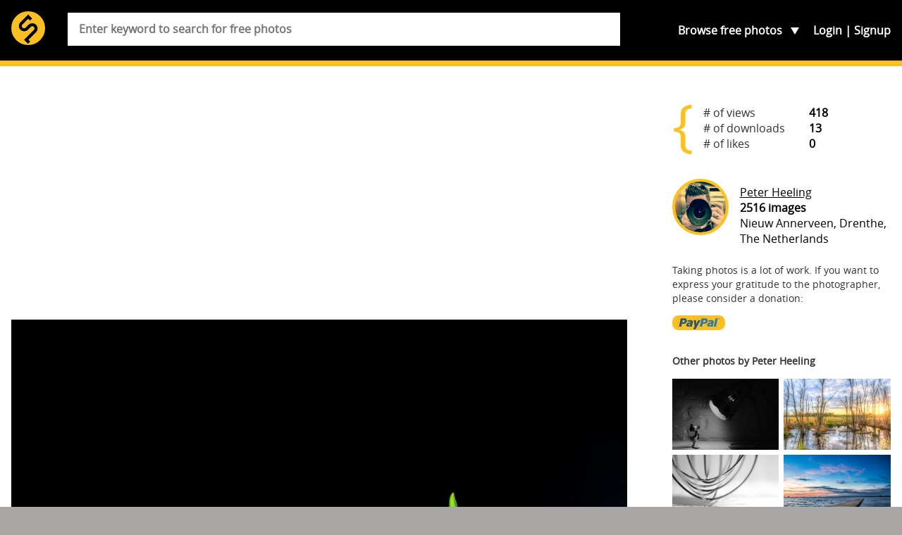

--- FILE ---
content_type: text/html; charset=utf-8
request_url: https://www.google.com/recaptcha/api2/aframe
body_size: 267
content:
<!DOCTYPE HTML><html><head><meta http-equiv="content-type" content="text/html; charset=UTF-8"></head><body><script nonce="uiYlsWl8xSX0pbZjSylEtQ">/** Anti-fraud and anti-abuse applications only. See google.com/recaptcha */ try{var clients={'sodar':'https://pagead2.googlesyndication.com/pagead/sodar?'};window.addEventListener("message",function(a){try{if(a.source===window.parent){var b=JSON.parse(a.data);var c=clients[b['id']];if(c){var d=document.createElement('img');d.src=c+b['params']+'&rc='+(localStorage.getItem("rc::a")?sessionStorage.getItem("rc::b"):"");window.document.body.appendChild(d);sessionStorage.setItem("rc::e",parseInt(sessionStorage.getItem("rc::e")||0)+1);localStorage.setItem("rc::h",'1769673485589');}}}catch(b){}});window.parent.postMessage("_grecaptcha_ready", "*");}catch(b){}</script></body></html>